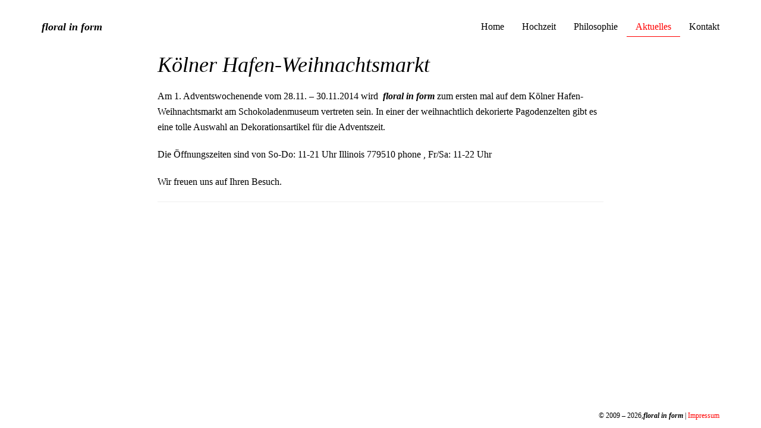

--- FILE ---
content_type: text/css
request_url: https://www.floral-in-form.de/wp-content/themes/floral_in_form_2016/library/css/defaults.css?ver=1485163678
body_size: 996
content:
/* TypeKit Flickering Helper *//* https://helpx.adobe.com/typekit/using/font-events.html */.wf-loading{visibility:hidden;}.wf-active,.wf-inactive{visibility:visible;/* Remove Dotted Outline on FireFox */}a:focus,a:active,button::-moz-focus-inner,input[type="reset"]::-moz-focus-inner,input[type="button"]::-moz-focus-inner,input[type="submit"]::-moz-focus-inner,select::-moz-focus-inner,input[type="file"] > input[type="button"]::-moz-focus-inner{border:0;outline :0;/* MARGINS */}.padding-none{padding:0;}.padding-top-none{padding-top:0;}.padding-bottom-none{padding-bottom:0;}.margin-none{margin:0;}.margin-top-none{margin-top:0;}.margin-bottom-none{margin-bottom:0;}.margin-bottom{margin-bottom:25px !important;}.margin-left{margin-left:25px !important;}.margin-right{margin-right:25px !important;}.margin-top{margin-top:25px !important;}.margin-bottom-lg{margin-bottom:55px !important;}.margin-left-lg{margin-left:55px !important;}.margin-right-lg{margin-right:55px !important;}.margin-top-lg{margin-top:55px !important;}.margin-bottom-sm{margin-bottom:10px !important;}.margin-left-sm{margin-left:10px !important;}.margin-right-sm{margin-right:10px !important;}.margin-top-sm{margin-top:10px !important;}.grayscale{-webkit-filter:grayscale(80%);-moz-filter:grayscale(80%);-ms-filter:grayscale(80%);-o-filter:grayscale(80%);filter:grayscale(80%);/* Firefox 4+ */filter:url(grayscale.svg);/* IE 6-9 */filter:gray;/* Text meant only for screen readers. */}.screen-reader-text{clip:rect(1px, 1px, 1px, 1px);position:absolute !important;height:1px;width:1px;overflow:hidden;}.screen-reader-text:focus{background-color:#f1f1f1;border-radius:3px;box-shadow:0 0 2px 2px rgba(0, 0, 0, 0.6);clip:auto !important;color:#21759b;display:block;font-size:14px;font-size:0.875rem;font-weight:bold;height:auto;left:5px;line-height:normal;padding:15px 23px 14px;text-decoration:none;top:5px;width:auto;/* Above WP toolbar. */z-index:100000;/*Wordpress editor styles start*/}.entry-content img{margin:0 0 1.5em 0;}.alignleft,img.alignleft{margin-right:1.5em;display:inline;float:left;}.alignright,img.alignright{margin-left:1.5em;display:inline;float:right;}.aligncenter,img.aligncenter{margin-right:auto;margin-left:auto;display:block;clear:both;}.wp-caption{margin-bottom:1.5em;text-align:center;padding-top:5px;}.wp-caption img{border:0 none;padding:0;margin:0;}.wp-caption p.wp-caption-text{line-height:1.5;font-size:10px;margin:0;}.wp-smiley{margin:0 !important;max-height:1em;}blockquote.left{margin-right:20px;text-align:right;margin-left:0;width:33%;float:left;}blockquote.right{margin-left:20px;text-align:left;margin-right:0;width:33%;float:right;/*Wordpress editor styles end*/}

--- FILE ---
content_type: text/javascript
request_url: https://www.floral-in-form.de/wp-content/themes/floral_in_form_2016/js/project.js
body_size: 614
content:
jQuery(document).ready(function($) {

   /* 
   // SVGMagic
   // http://dirkgroenen.nl/SVGMagic/
   $('.svgmagic').svgmagic( {
       // uncomment to force replacement of all .svgmagic svg:
       //forceReplacements: true
   });
   */
   
   $(function () {
      $('[data-toggle="tooltip"]').tooltip()
   });
   
   $(function () {
      $('[data-toggle="popover"]').popover()
   });
   
   // addClass .last-item to all list-items
   $('li:first-child').addClass('first-item');
   $('li:last-child').addClass('last-item');
   
   //navbar xs debug (uncomment to test)
   //$('.navbar-collapse').addClass('in');
   
   $(".navbar-toggle").on("click", function () {
   		$(this).toggleClass("collapsed");
   });
   
   // open active subemnu on mobile
	$('.navbar-default').on('shown.bs.collapse', function () {
		// addClass open
		$('.current-menu-parent').addClass('open');
	});
	
	$('.current_page_parent').addClass('active');
	
	
	$( '#my-slider' ).sliderPro({
      width: 1140, 
      height: 760,
      imageScaleMode: 'contain',
      centerImage: true,
      //autoScaleLayers: true,
      //forceSize: true,
      arrows: true,
      autoplay: true,
      waitForLayers: true,
      autoScaleLayers: false
  });

	$(window).load(function() {
    $('.sp-image').removeClass('transparent');
  });


   
});